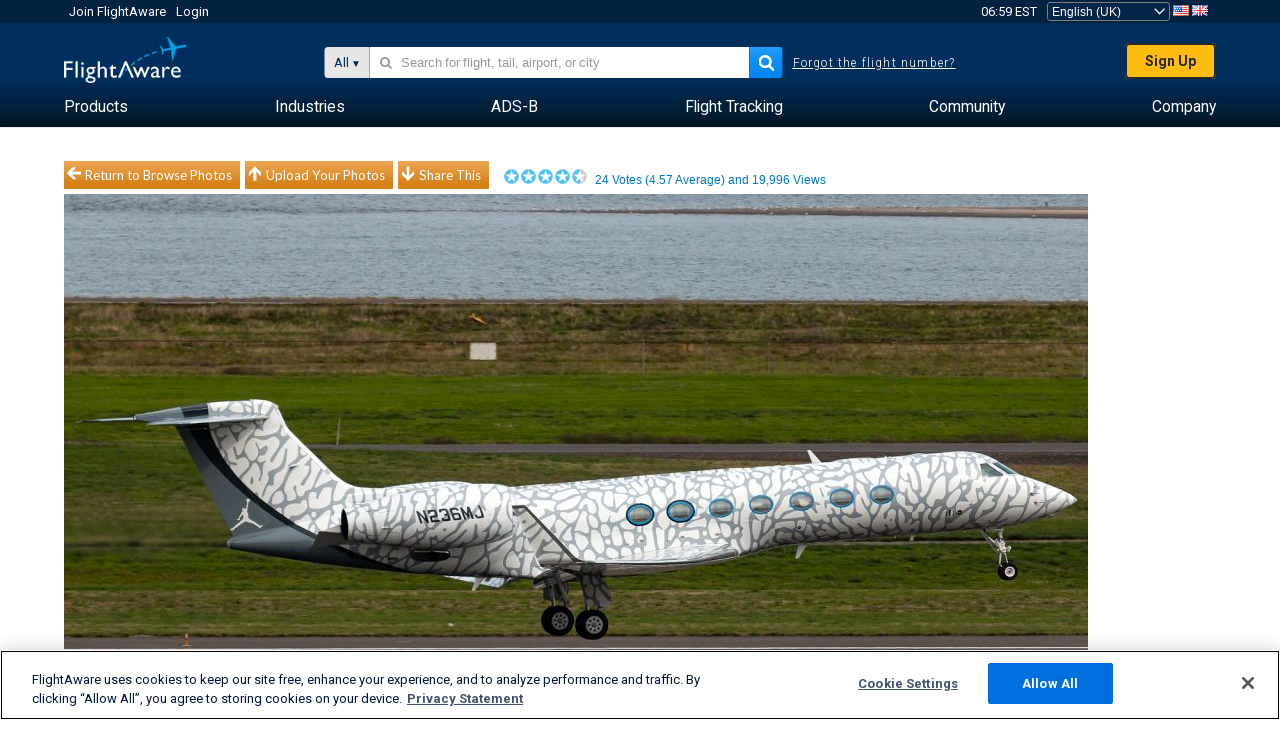

--- FILE ---
content_type: text/plain;charset=UTF-8
request_url: https://c.pub.network/v2/c
body_size: -264
content:
0fd34418-e393-47e0-b8fb-9fdc06d80a7e

--- FILE ---
content_type: application/javascript; charset=utf-8
request_url: https://fundingchoicesmessages.google.com/f/AGSKWxVH6xWDvQwYsyZNfd-Q3pi0GB4JcBKIh0FJqRAcJvGLe67Px8hyAt5sSGw25xTPgWAf9qNwYswJeDVadpwl14FEAJPVvghUxiEFSf5LrJEV6nE0w3c9TRBZTH-g9oEzUXVmywwRfg==?fccs=W251bGwsbnVsbCxudWxsLG51bGwsbnVsbCxudWxsLFsxNzY4OTEwMzYyLDM4OTAwMDAwMF0sbnVsbCxudWxsLG51bGwsW251bGwsWzcsNl0sbnVsbCxudWxsLG51bGwsbnVsbCxudWxsLG51bGwsbnVsbCxudWxsLG51bGwsM10sImh0dHBzOi8vdWsuZmxpZ2h0YXdhcmUuY29tL3Bob3Rvcy92aWV3LzI2OTczNy02YjYwMjI0MzA4MTE1NmZlOTYzMjc3ZjA2OTRlMmY5YjJmNTQ4MmY2L2FpcmNyYWZ0dHlwZS9HTEY1L3NvcnQvdm90ZXMvcGFnZS8xIixudWxsLFtbOCwiTTlsa3pVYVpEc2ciXSxbOSwiZW4tVVMiXSxbMTYsIlsxLDEsMV0iXSxbMTksIjIiXSxbMTcsIlswXSJdLFsyNCwiIl0sWzI5LCJmYWxzZSJdXV0
body_size: 123
content:
if (typeof __googlefc.fcKernelManager.run === 'function') {"use strict";this.default_ContributorServingResponseClientJs=this.default_ContributorServingResponseClientJs||{};(function(_){var window=this;
try{
var np=function(a){this.A=_.t(a)};_.u(np,_.J);var op=function(a){this.A=_.t(a)};_.u(op,_.J);op.prototype.getWhitelistStatus=function(){return _.F(this,2)};var pp=function(a){this.A=_.t(a)};_.u(pp,_.J);var qp=_.Zc(pp),rp=function(a,b,c){this.B=a;this.j=_.A(b,np,1);this.l=_.A(b,_.Nk,3);this.F=_.A(b,op,4);a=this.B.location.hostname;this.D=_.Dg(this.j,2)&&_.O(this.j,2)!==""?_.O(this.j,2):a;a=new _.Og(_.Ok(this.l));this.C=new _.bh(_.q.document,this.D,a);this.console=null;this.o=new _.jp(this.B,c,a)};
rp.prototype.run=function(){if(_.O(this.j,3)){var a=this.C,b=_.O(this.j,3),c=_.dh(a),d=new _.Ug;b=_.fg(d,1,b);c=_.C(c,1,b);_.hh(a,c)}else _.eh(this.C,"FCNEC");_.lp(this.o,_.A(this.l,_.Ae,1),this.l.getDefaultConsentRevocationText(),this.l.getDefaultConsentRevocationCloseText(),this.l.getDefaultConsentRevocationAttestationText(),this.D);_.mp(this.o,_.F(this.F,1),this.F.getWhitelistStatus());var e;a=(e=this.B.googlefc)==null?void 0:e.__executeManualDeployment;a!==void 0&&typeof a==="function"&&_.Qo(this.o.G,
"manualDeploymentApi")};var sp=function(){};sp.prototype.run=function(a,b,c){var d;return _.v(function(e){d=qp(b);(new rp(a,d,c)).run();return e.return({})})};_.Rk(7,new sp);
}catch(e){_._DumpException(e)}
}).call(this,this.default_ContributorServingResponseClientJs);
// Google Inc.

//# sourceURL=/_/mss/boq-content-ads-contributor/_/js/k=boq-content-ads-contributor.ContributorServingResponseClientJs.en_US.M9lkzUaZDsg.es5.O/d=1/exm=ad_blocking_detection_executable,kernel_loader,loader_js_executable/ed=1/rs=AJlcJMzanTQvnnVdXXtZinnKRQ21NfsPog/m=cookie_refresh_executable
__googlefc.fcKernelManager.run('\x5b\x5b\x5b7,\x22\x5b\x5bnull,\\\x22flightaware.com\\\x22,\\\x22AKsRol8olCcRoj_YaFXxv8qvdyMmuVcKjoYyPgGkLNJBbEYMTUvf58Qifzu0y5I4qBygSQkPjD2S_rVvkJiVxeET7xO9F7ArVsZlQfHLHtrqRxgXDDowRCfAPPt7xNi9tV8pHH27lBkdk_n-w_HL18oH7lMKdSc00g\\\\u003d\\\\u003d\\\x22\x5d,null,\x5b\x5bnull,null,null,\\\x22https:\/\/fundingchoicesmessages.google.com\/f\/AGSKWxUy2rKaKuUdH6UZzK-RMdXLT3hjuXr1_L4fF7rjQO6CoD9hXTFaSxMOVQFBHbpHaUNv2m8SVJa9q4-tyQZ6KPR6H8YNSsALtE6HPWSzXSVGCXVdsif3pkA-qzaHbh684OZnGTLgjQ\\\\u003d\\\\u003d\\\x22\x5d,null,null,\x5bnull,null,null,\\\x22https:\/\/fundingchoicesmessages.google.com\/el\/AGSKWxVNgMISOWb3xo86gy4Dz3Pa6IjY0Jq320D865aO8VAx3xatL1eHqtSrhG9hMtws6Nz0MBv6oX1WdSP-puRa5fx_mw5wBIx8v5A3cGA3_gnxopfIeGJiyQT-1z10MZ2sZkR_k53fUQ\\\\u003d\\\\u003d\\\x22\x5d,null,\x5bnull,\x5b7,6\x5d,null,null,null,null,null,null,null,null,null,3\x5d\x5d,\x5b2,1\x5d\x5d\x22\x5d\x5d,\x5bnull,null,null,\x22https:\/\/fundingchoicesmessages.google.com\/f\/AGSKWxVrQeMrXm3tOKGtUKoGzJY7osZb5DdVn8IWOfiXQuz0kpEdDJE6vGsrIrBnJKw3BTq_udZdPwjIH8kfzdY6a1V8Km4VsGoYPt-H837baqrDmAGdxmukCzNZZtCsO_1MwMFK8oUBeA\\u003d\\u003d\x22\x5d\x5d');}

--- FILE ---
content_type: application/javascript; charset=utf-8
request_url: https://fundingchoicesmessages.google.com/f/AGSKWxXKrRdGLYU9wlSaHE5aL6YTz6NUiog8IaNYeqNF1hNLlHCV5hikWBDsFMDhKU21A_6i3-dnqUZwRt2bci9aqTd_y084Uf5xzOWRhy02Gg9rJ-1lyQAYZszA-PeX44fVsIvSN0J4la3RMnOXf7MWJoK8Bc17jcF8awjVTY5q30jjHm8ySZxe-dWoN5rS/_/top-ad./ad_box?.com/js.ng//ad-audit./poker-ad.
body_size: -1291
content:
window['dccfef0c-08ef-48d4-b3d9-bf47c268ba30'] = true;